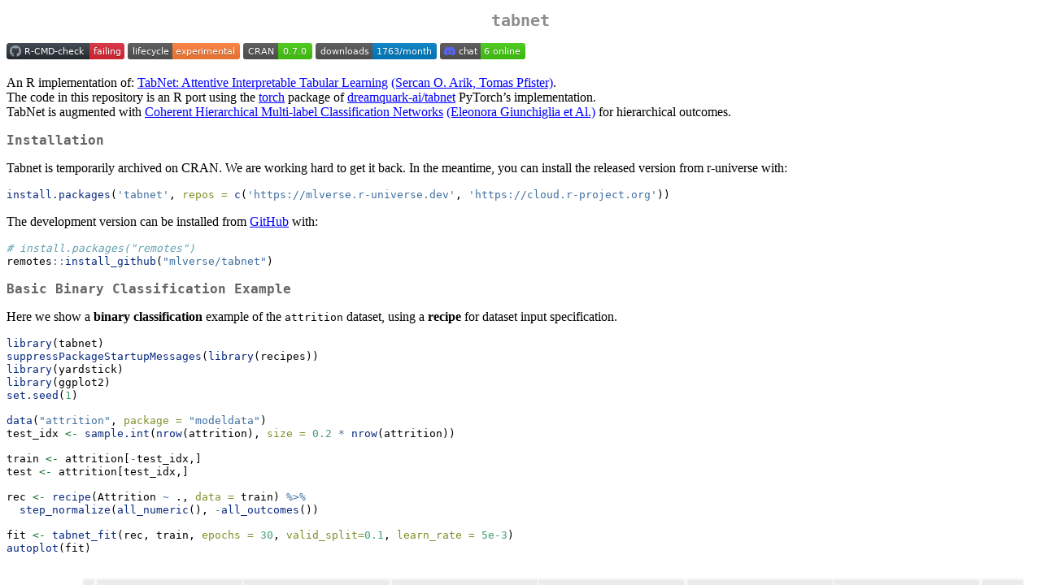

--- FILE ---
content_type: text/html
request_url: http://cran.ma.ic.ac.uk/web/packages/tabnet/readme/README.html
body_size: 19772
content:
<!DOCTYPE html>
<html xmlns="http://www.w3.org/1999/xhtml" lang="" xml:lang="">
<head>
  <meta charset="utf-8" />
  <meta name="generator" content="pandoc" />
  <meta name="viewport" content="width=device-width, initial-scale=1.0, user-scalable=yes" />
  <title>README</title>
  <style>
    code{white-space: pre-wrap;}
    span.smallcaps{font-variant: small-caps;}
    span.underline{text-decoration: underline;}
    div.column{display: inline-block; vertical-align: top; width: 50%;}
    div.hanging-indent{margin-left: 1.5em; text-indent: -1.5em;}
    ul.task-list{list-style: none;}
    pre > code.sourceCode { white-space: pre; position: relative; }
    pre > code.sourceCode > span { display: inline-block; line-height: 1.25; }
    pre > code.sourceCode > span:empty { height: 1.2em; }
    .sourceCode { overflow: visible; }
    code.sourceCode > span { color: inherit; text-decoration: inherit; }
    div.sourceCode { margin: 1em 0; }
    pre.sourceCode { margin: 0; }
    @media screen {
    div.sourceCode { overflow: auto; }
    }
    @media print {
    pre > code.sourceCode { white-space: pre-wrap; }
    pre > code.sourceCode > span { text-indent: -5em; padding-left: 5em; }
    }
    pre.numberSource code
      { counter-reset: source-line 0; }
    pre.numberSource code > span
      { position: relative; left: -4em; counter-increment: source-line; }
    pre.numberSource code > span > a:first-child::before
      { content: counter(source-line);
        position: relative; left: -1em; text-align: right; vertical-align: baseline;
        border: none; display: inline-block;
        -webkit-touch-callout: none; -webkit-user-select: none;
        -khtml-user-select: none; -moz-user-select: none;
        -ms-user-select: none; user-select: none;
        padding: 0 4px; width: 4em;
        color: #aaaaaa;
      }
    pre.numberSource { margin-left: 3em; border-left: 1px solid #aaaaaa;  padding-left: 4px; }
    div.sourceCode
      {   }
    @media screen {
    pre > code.sourceCode > span > a:first-child::before { text-decoration: underline; }
    }
    code span.al { color: #ff0000; font-weight: bold; } /* Alert */
    code span.an { color: #60a0b0; font-weight: bold; font-style: italic; } /* Annotation */
    code span.at { color: #7d9029; } /* Attribute */
    code span.bn { color: #40a070; } /* BaseN */
    code span.bu { color: #008000; } /* BuiltIn */
    code span.cf { color: #007020; font-weight: bold; } /* ControlFlow */
    code span.ch { color: #4070a0; } /* Char */
    code span.cn { color: #880000; } /* Constant */
    code span.co { color: #60a0b0; font-style: italic; } /* Comment */
    code span.cv { color: #60a0b0; font-weight: bold; font-style: italic; } /* CommentVar */
    code span.do { color: #ba2121; font-style: italic; } /* Documentation */
    code span.dt { color: #902000; } /* DataType */
    code span.dv { color: #40a070; } /* DecVal */
    code span.er { color: #ff0000; font-weight: bold; } /* Error */
    code span.ex { } /* Extension */
    code span.fl { color: #40a070; } /* Float */
    code span.fu { color: #06287e; } /* Function */
    code span.im { color: #008000; font-weight: bold; } /* Import */
    code span.in { color: #60a0b0; font-weight: bold; font-style: italic; } /* Information */
    code span.kw { color: #007020; font-weight: bold; } /* Keyword */
    code span.op { color: #666666; } /* Operator */
    code span.ot { color: #007020; } /* Other */
    code span.pp { color: #bc7a00; } /* Preprocessor */
    code span.sc { color: #4070a0; } /* SpecialChar */
    code span.ss { color: #bb6688; } /* SpecialString */
    code span.st { color: #4070a0; } /* String */
    code span.va { color: #19177c; } /* Variable */
    code span.vs { color: #4070a0; } /* VerbatimString */
    code span.wa { color: #60a0b0; font-weight: bold; font-style: italic; } /* Warning */
  </style>
  <link rel="stylesheet" href="../../../CRAN_web.css" />
</head>
<body>
<!-- README.md is generated from README.Rmd. Please edit that file -->
<h1 id="tabnet">tabnet</h1>
<!-- badges: start -->
<p><a href="https://github.com/mlverse/tabnet/actions"><img
src="https://github.com/mlverse/tabnet/workflows/R-CMD-check/badge.svg"
alt="R build status" /></a> <a
href="https://lifecycle.r-lib.org/articles/stages.html"><img
src="https://img.shields.io/badge/lifecycle-experimental-orange.svg"
alt="Lifecycle: experimental" /></a> <a
href="https://CRAN.R-project.org/package=tabnet"><img
src="https://www.r-pkg.org/badges/version/tabnet"
alt="CRAN status" /></a> <a
href="https://cran.r-project.org/package=tabnet"><img
src="https://cranlogs.r-pkg.org/badges/tabnet" /></a> <a
href="https://discord.com/invite/s3D5cKhBkx"><img
src="https://img.shields.io/discord/837019024499277855?logo=discord"
alt="Discord" /></a></p>
<!-- badges: end -->
<p>An R implementation of: <a
href="https://arxiv.org/abs/1908.07442">TabNet: Attentive Interpretable
Tabular Learning</a> <a
href="https://doi.org/10.48550/arXiv.1908.07442">(Sercan O. Arik, Tomas
Pfister)</a>.<br />
The code in this repository is an R port using the <a
href="https://github.com/mlverse/torch">torch</a> package of <a
href="https://github.com/dreamquark-ai/tabnet">dreamquark-ai/tabnet</a>
PyTorch’s implementation.<br />
TabNet is augmented with <a
href="https://proceedings.neurips.cc//paper/2020/file/6dd4e10e3296fa63738371ec0d5df818-Paper.pdf">Coherent
Hierarchical Multi-label Classification Networks</a> <a
href="https://doi.org/10.48550/arXiv.2010.10151">(Eleonora Giunchiglia
et Al.)</a> for hierarchical outcomes.</p>
<h2 id="installation">Installation</h2>
<p>Tabnet is temporarily archived on CRAN. We are working hard to get it
back. In the meantime, you can install the released version from
r-universe with:</p>
<div class="sourceCode" id="cb1"><pre class="sourceCode r"><code class="sourceCode r"><span id="cb1-1"><a href="#cb1-1" aria-hidden="true" tabindex="-1"></a><span class="fu">install.packages</span>(<span class="st">&#39;tabnet&#39;</span>, <span class="at">repos =</span> <span class="fu">c</span>(<span class="st">&#39;https://mlverse.r-universe.dev&#39;</span>, <span class="st">&#39;https://cloud.r-project.org&#39;</span>))</span></code></pre></div>
<p>The development version can be installed from <a
href="https://github.com/mlverse/tabnet">GitHub</a> with:</p>
<div class="sourceCode" id="cb2"><pre class="sourceCode r"><code class="sourceCode r"><span id="cb2-1"><a href="#cb2-1" aria-hidden="true" tabindex="-1"></a><span class="co"># install.packages(&quot;remotes&quot;)</span></span>
<span id="cb2-2"><a href="#cb2-2" aria-hidden="true" tabindex="-1"></a>remotes<span class="sc">::</span><span class="fu">install_github</span>(<span class="st">&quot;mlverse/tabnet&quot;</span>)</span></code></pre></div>
<h2 id="basic-binary-classification-example">Basic Binary Classification
Example</h2>
<p>Here we show a <strong>binary classification</strong> example of the
<code>attrition</code> dataset, using a <strong>recipe</strong> for
dataset input specification.</p>
<div class="sourceCode" id="cb3"><pre class="sourceCode r"><code class="sourceCode r"><span id="cb3-1"><a href="#cb3-1" aria-hidden="true" tabindex="-1"></a><span class="fu">library</span>(tabnet)</span>
<span id="cb3-2"><a href="#cb3-2" aria-hidden="true" tabindex="-1"></a><span class="fu">suppressPackageStartupMessages</span>(<span class="fu">library</span>(recipes))</span>
<span id="cb3-3"><a href="#cb3-3" aria-hidden="true" tabindex="-1"></a><span class="fu">library</span>(yardstick)</span>
<span id="cb3-4"><a href="#cb3-4" aria-hidden="true" tabindex="-1"></a><span class="fu">library</span>(ggplot2)</span>
<span id="cb3-5"><a href="#cb3-5" aria-hidden="true" tabindex="-1"></a><span class="fu">set.seed</span>(<span class="dv">1</span>)</span>
<span id="cb3-6"><a href="#cb3-6" aria-hidden="true" tabindex="-1"></a></span>
<span id="cb3-7"><a href="#cb3-7" aria-hidden="true" tabindex="-1"></a><span class="fu">data</span>(<span class="st">&quot;attrition&quot;</span>, <span class="at">package =</span> <span class="st">&quot;modeldata&quot;</span>)</span>
<span id="cb3-8"><a href="#cb3-8" aria-hidden="true" tabindex="-1"></a>test_idx <span class="ot">&lt;-</span> <span class="fu">sample.int</span>(<span class="fu">nrow</span>(attrition), <span class="at">size =</span> <span class="fl">0.2</span> <span class="sc">*</span> <span class="fu">nrow</span>(attrition))</span>
<span id="cb3-9"><a href="#cb3-9" aria-hidden="true" tabindex="-1"></a></span>
<span id="cb3-10"><a href="#cb3-10" aria-hidden="true" tabindex="-1"></a>train <span class="ot">&lt;-</span> attrition[<span class="sc">-</span>test_idx,]</span>
<span id="cb3-11"><a href="#cb3-11" aria-hidden="true" tabindex="-1"></a>test <span class="ot">&lt;-</span> attrition[test_idx,]</span>
<span id="cb3-12"><a href="#cb3-12" aria-hidden="true" tabindex="-1"></a></span>
<span id="cb3-13"><a href="#cb3-13" aria-hidden="true" tabindex="-1"></a>rec <span class="ot">&lt;-</span> <span class="fu">recipe</span>(Attrition <span class="sc">~</span> ., <span class="at">data =</span> train) <span class="sc">%&gt;%</span> </span>
<span id="cb3-14"><a href="#cb3-14" aria-hidden="true" tabindex="-1"></a>  <span class="fu">step_normalize</span>(<span class="fu">all_numeric</span>(), <span class="sc">-</span><span class="fu">all_outcomes</span>())</span>
<span id="cb3-15"><a href="#cb3-15" aria-hidden="true" tabindex="-1"></a></span>
<span id="cb3-16"><a href="#cb3-16" aria-hidden="true" tabindex="-1"></a>fit <span class="ot">&lt;-</span> <span class="fu">tabnet_fit</span>(rec, train, <span class="at">epochs =</span> <span class="dv">30</span>, <span class="at">valid_split=</span><span class="fl">0.1</span>, <span class="at">learn_rate =</span> <span class="fl">5e-3</span>)</span>
<span id="cb3-17"><a href="#cb3-17" aria-hidden="true" tabindex="-1"></a><span class="fu">autoplot</span>(fit)</span></code></pre></div>
<p><img src="man/figures/README-model-fit-1.png" width="100%" /></p>
<p>The plots gives you an immediate insight about model over-fitting,
and if any, the available model checkpoints available before the
over-fitting</p>
<p>Keep in mind that <strong>regression</strong> as well as
<strong>multi-class classification</strong> are also available, and that
you can specify dataset through <strong>data.frame</strong> and
<strong>formula</strong> as well. You will find them in the package
vignettes.</p>
<h2 id="model-performance-results">Model performance results</h2>
<p>As the standard method <code>predict()</code> is used, you can rely
on your usual metric functions for model performance results. Here we
use {yardstick} :</p>
<div class="sourceCode" id="cb4"><pre class="sourceCode r"><code class="sourceCode r"><span id="cb4-1"><a href="#cb4-1" aria-hidden="true" tabindex="-1"></a>metrics <span class="ot">&lt;-</span> <span class="fu">metric_set</span>(accuracy, precision, recall)</span>
<span id="cb4-2"><a href="#cb4-2" aria-hidden="true" tabindex="-1"></a><span class="fu">cbind</span>(test, <span class="fu">predict</span>(fit, test)) <span class="sc">%&gt;%</span> </span>
<span id="cb4-3"><a href="#cb4-3" aria-hidden="true" tabindex="-1"></a>  <span class="fu">metrics</span>(Attrition, <span class="at">estimate =</span> .pred_class)</span>
<span id="cb4-4"><a href="#cb4-4" aria-hidden="true" tabindex="-1"></a><span class="co">#&gt; # A tibble: 3 × 3</span></span>
<span id="cb4-5"><a href="#cb4-5" aria-hidden="true" tabindex="-1"></a><span class="co">#&gt;   .metric   .estimator .estimate</span></span>
<span id="cb4-6"><a href="#cb4-6" aria-hidden="true" tabindex="-1"></a><span class="co">#&gt;   &lt;chr&gt;     &lt;chr&gt;          &lt;dbl&gt;</span></span>
<span id="cb4-7"><a href="#cb4-7" aria-hidden="true" tabindex="-1"></a><span class="co">#&gt; 1 accuracy  binary         0.840</span></span>
<span id="cb4-8"><a href="#cb4-8" aria-hidden="true" tabindex="-1"></a><span class="co">#&gt; 2 precision binary         0.840</span></span>
<span id="cb4-9"><a href="#cb4-9" aria-hidden="true" tabindex="-1"></a><span class="co">#&gt; 3 recall    binary         1</span></span>
<span id="cb4-10"><a href="#cb4-10" aria-hidden="true" tabindex="-1"></a>  </span>
<span id="cb4-11"><a href="#cb4-11" aria-hidden="true" tabindex="-1"></a><span class="fu">cbind</span>(test, <span class="fu">predict</span>(fit, test, <span class="at">type =</span> <span class="st">&quot;prob&quot;</span>)) <span class="sc">%&gt;%</span> </span>
<span id="cb4-12"><a href="#cb4-12" aria-hidden="true" tabindex="-1"></a>  <span class="fu">roc_auc</span>(Attrition, .pred_No)</span>
<span id="cb4-13"><a href="#cb4-13" aria-hidden="true" tabindex="-1"></a><span class="co">#&gt; # A tibble: 1 × 3</span></span>
<span id="cb4-14"><a href="#cb4-14" aria-hidden="true" tabindex="-1"></a><span class="co">#&gt;   .metric .estimator .estimate</span></span>
<span id="cb4-15"><a href="#cb4-15" aria-hidden="true" tabindex="-1"></a><span class="co">#&gt;   &lt;chr&gt;   &lt;chr&gt;          &lt;dbl&gt;</span></span>
<span id="cb4-16"><a href="#cb4-16" aria-hidden="true" tabindex="-1"></a><span class="co">#&gt; 1 roc_auc binary         0.544</span></span></code></pre></div>
<h2 id="explain-model-on-test-set-with-attention-map">Explain model on
test-set with attention map</h2>
<p>TabNet has intrinsic explainability feature through the visualization
of attention map, either <strong>aggregated</strong>:</p>
<div class="sourceCode" id="cb5"><pre class="sourceCode r"><code class="sourceCode r"><span id="cb5-1"><a href="#cb5-1" aria-hidden="true" tabindex="-1"></a>explain <span class="ot">&lt;-</span> <span class="fu">tabnet_explain</span>(fit, test)</span>
<span id="cb5-2"><a href="#cb5-2" aria-hidden="true" tabindex="-1"></a><span class="fu">autoplot</span>(explain)</span></code></pre></div>
<p><img src="man/figures/README-model-explain-1.png" width="100%" /></p>
<p>or at <strong>each layer</strong> through the
<code>type = "steps"</code> option:</p>
<div class="sourceCode" id="cb6"><pre class="sourceCode r"><code class="sourceCode r"><span id="cb6-1"><a href="#cb6-1" aria-hidden="true" tabindex="-1"></a><span class="fu">autoplot</span>(explain, <span class="at">type =</span> <span class="st">&quot;steps&quot;</span>)</span></code></pre></div>
<p><img src="man/figures/README-step-explain-1.png" width="100%" /></p>
<h2 id="self-supervised-pretraining">Self-supervised pretraining</h2>
<p>For cases when a consistent part of your dataset has no outcome,
TabNet offers a self-supervised training step allowing to model to
capture predictors intrinsic features and predictors interactions,
upfront the supervised task.</p>
<div class="sourceCode" id="cb7"><pre class="sourceCode r"><code class="sourceCode r"><span id="cb7-1"><a href="#cb7-1" aria-hidden="true" tabindex="-1"></a>pretrain <span class="ot">&lt;-</span> <span class="fu">tabnet_pretrain</span>(rec, train, <span class="at">epochs =</span> <span class="dv">50</span>, <span class="at">valid_split=</span><span class="fl">0.1</span>, <span class="at">learn_rate =</span> <span class="fl">1e-2</span>)</span>
<span id="cb7-2"><a href="#cb7-2" aria-hidden="true" tabindex="-1"></a><span class="fu">autoplot</span>(pretrain)</span></code></pre></div>
<p><img src="man/figures/README-step-pretrain-1.png" width="100%" /></p>
<p>The example here is a toy example as the <code>train</code> dataset
does actually contain outcomes. The vignette on <a
href="https://mlverse.github.io/tabnet/articles/selfsupervised_training.html">Self-supervised
training and fine-tuning</a> will gives you the complete correct
workflow step-by-step.</p>
<h2 id="missing-data-in-predictors">Missing data in predictors</h2>
<p>{tabnet} leverage the masking mechanism to deal with missing data, so
you don’t have to remove the entries in your dataset with some missing
values in the predictors variables.</p>
<h1 id="comparison-with-other-implementations">Comparison with other
implementations</h1>
<table>
<thead>
<tr class="header">
<th>Group</th>
<th>Feature</th>
<th style="text-align: center;">{tabnet}</th>
<th style="text-align: center;">dreamquark-ai</th>
<th style="text-align: center;">fast-tabnet</th>
</tr>
</thead>
<tbody>
<tr class="odd">
<td>Input format</td>
<td>data-frame</td>
<td style="text-align: center;">✅</td>
<td style="text-align: center;">✅</td>
<td style="text-align: center;">✅</td>
</tr>
<tr class="even">
<td></td>
<td>formula</td>
<td style="text-align: center;">✅</td>
<td style="text-align: center;"></td>
<td style="text-align: center;"></td>
</tr>
<tr class="odd">
<td></td>
<td>recipe</td>
<td style="text-align: center;">✅</td>
<td style="text-align: center;"></td>
<td style="text-align: center;"></td>
</tr>
<tr class="even">
<td></td>
<td>Node</td>
<td style="text-align: center;">✅</td>
<td style="text-align: center;"></td>
<td style="text-align: center;"></td>
</tr>
<tr class="odd">
<td></td>
<td>missings in predictor</td>
<td style="text-align: center;">✅</td>
<td style="text-align: center;"></td>
<td style="text-align: center;"></td>
</tr>
<tr class="even">
<td>Output format</td>
<td>data-frame</td>
<td style="text-align: center;">✅</td>
<td style="text-align: center;">✅</td>
<td style="text-align: center;">✅</td>
</tr>
<tr class="odd">
<td></td>
<td>workflow</td>
<td style="text-align: center;">✅</td>
<td style="text-align: center;"></td>
<td style="text-align: center;"></td>
</tr>
<tr class="even">
<td>ML Tasks</td>
<td>self-supervised learning</td>
<td style="text-align: center;">✅</td>
<td style="text-align: center;">✅</td>
<td style="text-align: center;"></td>
</tr>
<tr class="odd">
<td></td>
<td>classification (binary, multi-class)</td>
<td style="text-align: center;">✅</td>
<td style="text-align: center;">✅</td>
<td style="text-align: center;">✅</td>
</tr>
<tr class="even">
<td></td>
<td>regression</td>
<td style="text-align: center;">✅</td>
<td style="text-align: center;">✅</td>
<td style="text-align: center;">✅</td>
</tr>
<tr class="odd">
<td></td>
<td>multi-outcome</td>
<td style="text-align: center;">✅</td>
<td style="text-align: center;">✅</td>
<td style="text-align: center;"></td>
</tr>
<tr class="even">
<td></td>
<td>hierarchical multi-label classif.</td>
<td style="text-align: center;">✅</td>
<td style="text-align: center;"></td>
<td style="text-align: center;"></td>
</tr>
<tr class="odd">
<td>Model management</td>
<td>from / to file</td>
<td style="text-align: center;">✅</td>
<td style="text-align: center;">✅</td>
<td style="text-align: center;">v</td>
</tr>
<tr class="even">
<td></td>
<td>resume from snapshot</td>
<td style="text-align: center;">✅</td>
<td style="text-align: center;"></td>
<td style="text-align: center;"></td>
</tr>
<tr class="odd">
<td></td>
<td>training diagnostic</td>
<td style="text-align: center;">✅</td>
<td style="text-align: center;"></td>
<td style="text-align: center;"></td>
</tr>
<tr class="even">
<td>Interpretability</td>
<td></td>
<td style="text-align: center;">✅</td>
<td style="text-align: center;">✅</td>
<td style="text-align: center;">✅</td>
</tr>
<tr class="odd">
<td>Performance</td>
<td></td>
<td style="text-align: center;">1 x</td>
<td style="text-align: center;">2 - 4 x</td>
<td style="text-align: center;"></td>
</tr>
<tr class="even">
<td>Code quality</td>
<td>test coverage</td>
<td style="text-align: center;">85%</td>
<td style="text-align: center;"></td>
<td style="text-align: center;"></td>
</tr>
<tr class="odd">
<td></td>
<td>continuous integration</td>
<td style="text-align: center;">4 OS including GPU</td>
<td style="text-align: center;"></td>
<td style="text-align: center;"></td>
</tr>
</tbody>
</table>
<p>Alternative TabNet implementation features</p>
</body>
</html>


--- FILE ---
content_type: image/svg+xml;charset=utf-8
request_url: https://img.shields.io/discord/837019024499277855?logo=discord
body_size: 1433
content:
<svg xmlns="http://www.w3.org/2000/svg" width="105" height="20" role="img" aria-label="chat: 6 online"><title>chat: 6 online</title><linearGradient id="s" x2="0" y2="100%"><stop offset="0" stop-color="#bbb" stop-opacity=".1"/><stop offset="1" stop-opacity=".1"/></linearGradient><clipPath id="r"><rect width="105" height="20" rx="3" fill="#fff"/></clipPath><g clip-path="url(#r)"><rect width="50" height="20" fill="#555"/><rect x="50" width="55" height="20" fill="#4c1"/><rect width="105" height="20" fill="url(#s)"/></g><g fill="#fff" text-anchor="middle" font-family="Verdana,Geneva,DejaVu Sans,sans-serif" text-rendering="geometricPrecision" font-size="110"><image x="5" y="3" width="14" height="14" href="[data-uri]"/><text aria-hidden="true" x="345" y="150" fill="#010101" fill-opacity=".3" transform="scale(.1)" textLength="230">chat</text><text x="345" y="140" transform="scale(.1)" fill="#fff" textLength="230">chat</text><text aria-hidden="true" x="765" y="150" fill="#010101" fill-opacity=".3" transform="scale(.1)" textLength="450">6 online</text><text x="765" y="140" transform="scale(.1)" fill="#fff" textLength="450">6 online</text></g></svg>

--- FILE ---
content_type: image/svg+xml; charset=utf-8
request_url: https://www.r-pkg.org/badges/version/tabnet
body_size: 151
content:
<svg xmlns="http://www.w3.org/2000/svg" width="85" height="20" aria-label="CRAN 0.7.0">
  <linearGradient id="b" x2="0" y2="100%">
    <stop offset="0" stop-color="#bbb" stop-opacity=".1"/>
    <stop offset="1" stop-opacity=".1"/>
  </linearGradient>
  <mask id="a">
    <rect width="85" height="20" rx="3" fill="#fff"/>
  </mask>
  <g mask="url(#a)">
    <path fill="#555" d="M0 0h43v20H0z"/>
    <path fill="#4c1" d="M43 0h63v20H43z"/>
    <path fill="url(#b)" d="M0 0h85v20H0z"/>
  </g>
  <g fill="#fff" text-anchor="middle"
     font-family="DejaVu Sans,Verdana,Geneva,sans-serif" font-size="11">
    <text x="21.5" y="15" fill="#010101" fill-opacity=".3">
      CRAN
    </text>
    <text x="21.5" y="14">
      CRAN
    </text>
    <text x="63" y="15" fill="#010101" fill-opacity=".3">
      0.7.0
    </text>
    <text x="63" y="14">
      0.7.0
    </text>
  </g>
</svg>

--- FILE ---
content_type: image/svg+xml; charset=utf-8
request_url: https://cranlogs.r-pkg.org/badges/tabnet
body_size: -62
content:
<svg xmlns="http://www.w3.org/2000/svg" width="149" height="20" aria-label="CRAN downloads 1763/month">
  <linearGradient id="b" x2="0" y2="100%">
    <stop offset="0" stop-color="#bbb" stop-opacity=".1"/>
    <stop offset="1" stop-opacity=".1"/>
  </linearGradient>
  <mask id="a">
    <rect width="149" height="20" rx="3" fill="#fff"/>
  </mask>
  <g mask="url(#a)"><path fill="#555" d="M0 0h70v20H0z"/>
    <path fill="#007ec6" d="M70 0h79v20H70z"/>
    <path fill="url(#b)" d="M0 0h149v20H0z"/>
  </g>
  <g fill="#fff" text-anchor="middle"
     font-family="DejaVu Sans,Verdana,Geneva,sans-serif" font-size="11">
    <text x="36" y="15" fill="#010101" fill-opacity=".3">
      downloads
    </text>
    <text x="36" y="14">
      downloads
    </text>
    <text x="108.5" y="15" fill="#010101" fill-opacity=".3">
      1763/month
    </text>
    <text x="108.5" y="14">
      1763/month
    </text>
  </g>
</svg>